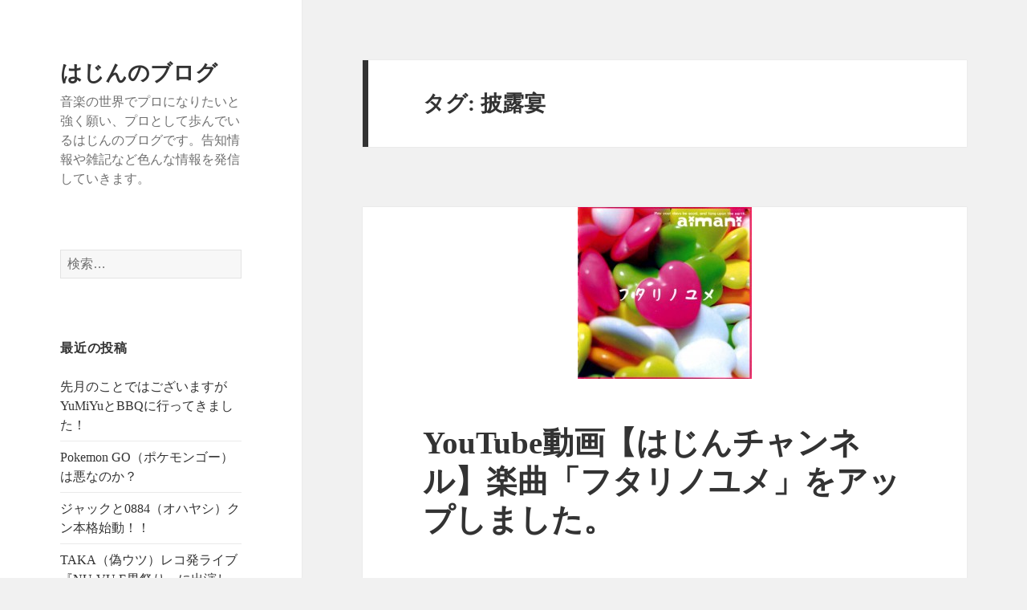

--- FILE ---
content_type: text/html; charset=UTF-8
request_url: http://public-one.com/hajinblog/?tag=%E6%8A%AB%E9%9C%B2%E5%AE%B4
body_size: 47922
content:
<!DOCTYPE html>
<html dir="ltr" lang="ja"
	prefix="og: https://ogp.me/ns#"  class="no-js">
<head>
	<meta charset="UTF-8">
	<meta name="viewport" content="width=device-width">
	<link rel="profile" href="https://gmpg.org/xfn/11">
	<link rel="pingback" href="http://public-one.com/hajinblog/xmlrpc.php">
	<!--[if lt IE 9]>
	<script src="http://public-one.com/hajinblog/wp-content/themes/twentyfifteen/js/html5.js?ver=3.7.0"></script>
	<![endif]-->
	<script>(function(html){html.className = html.className.replace(/\bno-js\b/,'js')})(document.documentElement);</script>
<title>披露宴 - はじんのブログ</title>

		<!-- All in One SEO 4.3.9 - aioseo.com -->
		<meta name="robots" content="max-image-preview:large" />
		<link rel="canonical" href="http://public-one.com/hajinblog/?tag=%E6%8A%AB%E9%9C%B2%E5%AE%B4" />
		<meta name="generator" content="All in One SEO (AIOSEO) 4.3.9" />
		<script type="application/ld+json" class="aioseo-schema">
			{"@context":"https:\/\/schema.org","@graph":[{"@type":"BreadcrumbList","@id":"http:\/\/public-one.com\/hajinblog\/?tag=%E6%8A%AB%E9%9C%B2%E5%AE%B4#breadcrumblist","itemListElement":[{"@type":"ListItem","@id":"http:\/\/public-one.com\/hajinblog\/#listItem","position":1,"item":{"@type":"WebPage","@id":"http:\/\/public-one.com\/hajinblog\/","name":"\u30db\u30fc\u30e0","description":"\u97f3\u697d\u306e\u4e16\u754c\u3067\u30d7\u30ed\u306b\u306a\u308a\u305f\u3044\u3068\u5f37\u304f\u9858\u3044\u3001\u30d7\u30ed\u3068\u3057\u3066\u6b69\u3093\u3067\u3044\u308b\u306f\u3058\u3093\u306e\u30d6\u30ed\u30b0\u3067\u3059\u3002\u544a\u77e5\u60c5\u5831\u3084\u96d1\u8a18\u306a\u3069\u8272\u3093\u306a\u60c5\u5831\u3092\u767a\u4fe1\u3057\u3066\u3044\u304d\u307e\u3059\u3002","url":"http:\/\/public-one.com\/hajinblog\/"},"nextItem":"http:\/\/public-one.com\/hajinblog\/?tag=%e6%8a%ab%e9%9c%b2%e5%ae%b4#listItem"},{"@type":"ListItem","@id":"http:\/\/public-one.com\/hajinblog\/?tag=%e6%8a%ab%e9%9c%b2%e5%ae%b4#listItem","position":2,"item":{"@type":"WebPage","@id":"http:\/\/public-one.com\/hajinblog\/?tag=%e6%8a%ab%e9%9c%b2%e5%ae%b4","name":"\u62ab\u9732\u5bb4","url":"http:\/\/public-one.com\/hajinblog\/?tag=%e6%8a%ab%e9%9c%b2%e5%ae%b4"},"previousItem":"http:\/\/public-one.com\/hajinblog\/#listItem"}]},{"@type":"CollectionPage","@id":"http:\/\/public-one.com\/hajinblog\/?tag=%E6%8A%AB%E9%9C%B2%E5%AE%B4#collectionpage","url":"http:\/\/public-one.com\/hajinblog\/?tag=%E6%8A%AB%E9%9C%B2%E5%AE%B4","name":"\u62ab\u9732\u5bb4 - \u306f\u3058\u3093\u306e\u30d6\u30ed\u30b0","inLanguage":"ja","isPartOf":{"@id":"http:\/\/public-one.com\/hajinblog\/#website"},"breadcrumb":{"@id":"http:\/\/public-one.com\/hajinblog\/?tag=%E6%8A%AB%E9%9C%B2%E5%AE%B4#breadcrumblist"}},{"@type":"Organization","@id":"http:\/\/public-one.com\/hajinblog\/#organization","name":"\u306f\u3058\u3093\u306e\u30d6\u30ed\u30b0","url":"http:\/\/public-one.com\/hajinblog\/"},{"@type":"WebSite","@id":"http:\/\/public-one.com\/hajinblog\/#website","url":"http:\/\/public-one.com\/hajinblog\/","name":"\u306f\u3058\u3093\u306e\u30d6\u30ed\u30b0","description":"\u97f3\u697d\u306e\u4e16\u754c\u3067\u30d7\u30ed\u306b\u306a\u308a\u305f\u3044\u3068\u5f37\u304f\u9858\u3044\u3001\u30d7\u30ed\u3068\u3057\u3066\u6b69\u3093\u3067\u3044\u308b\u306f\u3058\u3093\u306e\u30d6\u30ed\u30b0\u3067\u3059\u3002\u544a\u77e5\u60c5\u5831\u3084\u96d1\u8a18\u306a\u3069\u8272\u3093\u306a\u60c5\u5831\u3092\u767a\u4fe1\u3057\u3066\u3044\u304d\u307e\u3059\u3002","inLanguage":"ja","publisher":{"@id":"http:\/\/public-one.com\/hajinblog\/#organization"}}]}
		</script>
		<!-- All in One SEO -->

<link rel="alternate" type="application/rss+xml" title="はじんのブログ &raquo; フィード" href="http://public-one.com/hajinblog/?feed=rss2" />
<link rel="alternate" type="application/rss+xml" title="はじんのブログ &raquo; コメントフィード" href="http://public-one.com/hajinblog/?feed=comments-rss2" />
<link rel="alternate" type="application/rss+xml" title="はじんのブログ &raquo; 披露宴 タグのフィード" href="http://public-one.com/hajinblog/?feed=rss2&#038;tag=%e6%8a%ab%e9%9c%b2%e5%ae%b4" />
		<!-- This site uses the Google Analytics by ExactMetrics plugin v7.16 - Using Analytics tracking - https://www.exactmetrics.com/ -->
							<script src="//www.googletagmanager.com/gtag/js?id=UA-68269767-1"  data-cfasync="false" data-wpfc-render="false" async></script>
			<script data-cfasync="false" data-wpfc-render="false">
				var em_version = '7.16';
				var em_track_user = true;
				var em_no_track_reason = '';
				
								var disableStrs = [
															'ga-disable-UA-68269767-1',
									];

				/* Function to detect opted out users */
				function __gtagTrackerIsOptedOut() {
					for (var index = 0; index < disableStrs.length; index++) {
						if (document.cookie.indexOf(disableStrs[index] + '=true') > -1) {
							return true;
						}
					}

					return false;
				}

				/* Disable tracking if the opt-out cookie exists. */
				if (__gtagTrackerIsOptedOut()) {
					for (var index = 0; index < disableStrs.length; index++) {
						window[disableStrs[index]] = true;
					}
				}

				/* Opt-out function */
				function __gtagTrackerOptout() {
					for (var index = 0; index < disableStrs.length; index++) {
						document.cookie = disableStrs[index] + '=true; expires=Thu, 31 Dec 2099 23:59:59 UTC; path=/';
						window[disableStrs[index]] = true;
					}
				}

				if ('undefined' === typeof gaOptout) {
					function gaOptout() {
						__gtagTrackerOptout();
					}
				}
								window.dataLayer = window.dataLayer || [];

				window.ExactMetricsDualTracker = {
					helpers: {},
					trackers: {},
				};
				if (em_track_user) {
					function __gtagDataLayer() {
						dataLayer.push(arguments);
					}

					function __gtagTracker(type, name, parameters) {
						if (!parameters) {
							parameters = {};
						}

						if (parameters.send_to) {
							__gtagDataLayer.apply(null, arguments);
							return;
						}

						if (type === 'event') {
							
														parameters.send_to = exactmetrics_frontend.ua;
							__gtagDataLayer(type, name, parameters);
													} else {
							__gtagDataLayer.apply(null, arguments);
						}
					}

					__gtagTracker('js', new Date());
					__gtagTracker('set', {
						'developer_id.dNDMyYj': true,
											});
															__gtagTracker('config', 'UA-68269767-1', {"forceSSL":"true"} );
										window.gtag = __gtagTracker;										(function () {
						/* https://developers.google.com/analytics/devguides/collection/analyticsjs/ */
						/* ga and __gaTracker compatibility shim. */
						var noopfn = function () {
							return null;
						};
						var newtracker = function () {
							return new Tracker();
						};
						var Tracker = function () {
							return null;
						};
						var p = Tracker.prototype;
						p.get = noopfn;
						p.set = noopfn;
						p.send = function () {
							var args = Array.prototype.slice.call(arguments);
							args.unshift('send');
							__gaTracker.apply(null, args);
						};
						var __gaTracker = function () {
							var len = arguments.length;
							if (len === 0) {
								return;
							}
							var f = arguments[len - 1];
							if (typeof f !== 'object' || f === null || typeof f.hitCallback !== 'function') {
								if ('send' === arguments[0]) {
									var hitConverted, hitObject = false, action;
									if ('event' === arguments[1]) {
										if ('undefined' !== typeof arguments[3]) {
											hitObject = {
												'eventAction': arguments[3],
												'eventCategory': arguments[2],
												'eventLabel': arguments[4],
												'value': arguments[5] ? arguments[5] : 1,
											}
										}
									}
									if ('pageview' === arguments[1]) {
										if ('undefined' !== typeof arguments[2]) {
											hitObject = {
												'eventAction': 'page_view',
												'page_path': arguments[2],
											}
										}
									}
									if (typeof arguments[2] === 'object') {
										hitObject = arguments[2];
									}
									if (typeof arguments[5] === 'object') {
										Object.assign(hitObject, arguments[5]);
									}
									if ('undefined' !== typeof arguments[1].hitType) {
										hitObject = arguments[1];
										if ('pageview' === hitObject.hitType) {
											hitObject.eventAction = 'page_view';
										}
									}
									if (hitObject) {
										action = 'timing' === arguments[1].hitType ? 'timing_complete' : hitObject.eventAction;
										hitConverted = mapArgs(hitObject);
										__gtagTracker('event', action, hitConverted);
									}
								}
								return;
							}

							function mapArgs(args) {
								var arg, hit = {};
								var gaMap = {
									'eventCategory': 'event_category',
									'eventAction': 'event_action',
									'eventLabel': 'event_label',
									'eventValue': 'event_value',
									'nonInteraction': 'non_interaction',
									'timingCategory': 'event_category',
									'timingVar': 'name',
									'timingValue': 'value',
									'timingLabel': 'event_label',
									'page': 'page_path',
									'location': 'page_location',
									'title': 'page_title',
								};
								for (arg in args) {
																		if (!(!args.hasOwnProperty(arg) || !gaMap.hasOwnProperty(arg))) {
										hit[gaMap[arg]] = args[arg];
									} else {
										hit[arg] = args[arg];
									}
								}
								return hit;
							}

							try {
								f.hitCallback();
							} catch (ex) {
							}
						};
						__gaTracker.create = newtracker;
						__gaTracker.getByName = newtracker;
						__gaTracker.getAll = function () {
							return [];
						};
						__gaTracker.remove = noopfn;
						__gaTracker.loaded = true;
						window['__gaTracker'] = __gaTracker;
					})();
									} else {
										console.log("");
					(function () {
						function __gtagTracker() {
							return null;
						}

						window['__gtagTracker'] = __gtagTracker;
						window['gtag'] = __gtagTracker;
					})();
									}
			</script>
				<!-- / Google Analytics by ExactMetrics -->
		<script>
window._wpemojiSettings = {"baseUrl":"https:\/\/s.w.org\/images\/core\/emoji\/14.0.0\/72x72\/","ext":".png","svgUrl":"https:\/\/s.w.org\/images\/core\/emoji\/14.0.0\/svg\/","svgExt":".svg","source":{"concatemoji":"http:\/\/public-one.com\/hajinblog\/wp-includes\/js\/wp-emoji-release.min.js"}};
/*! This file is auto-generated */
!function(e,a,t){var n,r,o,i=a.createElement("canvas"),p=i.getContext&&i.getContext("2d");function s(e,t){p.clearRect(0,0,i.width,i.height),p.fillText(e,0,0);e=i.toDataURL();return p.clearRect(0,0,i.width,i.height),p.fillText(t,0,0),e===i.toDataURL()}function c(e){var t=a.createElement("script");t.src=e,t.defer=t.type="text/javascript",a.getElementsByTagName("head")[0].appendChild(t)}for(o=Array("flag","emoji"),t.supports={everything:!0,everythingExceptFlag:!0},r=0;r<o.length;r++)t.supports[o[r]]=function(e){if(p&&p.fillText)switch(p.textBaseline="top",p.font="600 32px Arial",e){case"flag":return s("\ud83c\udff3\ufe0f\u200d\u26a7\ufe0f","\ud83c\udff3\ufe0f\u200b\u26a7\ufe0f")?!1:!s("\ud83c\uddfa\ud83c\uddf3","\ud83c\uddfa\u200b\ud83c\uddf3")&&!s("\ud83c\udff4\udb40\udc67\udb40\udc62\udb40\udc65\udb40\udc6e\udb40\udc67\udb40\udc7f","\ud83c\udff4\u200b\udb40\udc67\u200b\udb40\udc62\u200b\udb40\udc65\u200b\udb40\udc6e\u200b\udb40\udc67\u200b\udb40\udc7f");case"emoji":return!s("\ud83e\udef1\ud83c\udffb\u200d\ud83e\udef2\ud83c\udfff","\ud83e\udef1\ud83c\udffb\u200b\ud83e\udef2\ud83c\udfff")}return!1}(o[r]),t.supports.everything=t.supports.everything&&t.supports[o[r]],"flag"!==o[r]&&(t.supports.everythingExceptFlag=t.supports.everythingExceptFlag&&t.supports[o[r]]);t.supports.everythingExceptFlag=t.supports.everythingExceptFlag&&!t.supports.flag,t.DOMReady=!1,t.readyCallback=function(){t.DOMReady=!0},t.supports.everything||(n=function(){t.readyCallback()},a.addEventListener?(a.addEventListener("DOMContentLoaded",n,!1),e.addEventListener("load",n,!1)):(e.attachEvent("onload",n),a.attachEvent("onreadystatechange",function(){"complete"===a.readyState&&t.readyCallback()})),(e=t.source||{}).concatemoji?c(e.concatemoji):e.wpemoji&&e.twemoji&&(c(e.twemoji),c(e.wpemoji)))}(window,document,window._wpemojiSettings);
</script>
<style>
img.wp-smiley,
img.emoji {
	display: inline !important;
	border: none !important;
	box-shadow: none !important;
	height: 1em !important;
	width: 1em !important;
	margin: 0 0.07em !important;
	vertical-align: -0.1em !important;
	background: none !important;
	padding: 0 !important;
}
</style>
	<link rel='stylesheet' id='wp-block-library-css' href='http://public-one.com/hajinblog/wp-includes/css/dist/block-library/style.min.css' media='all' />
<style id='wp-block-library-theme-inline-css'>
.wp-block-audio figcaption{color:#555;font-size:13px;text-align:center}.is-dark-theme .wp-block-audio figcaption{color:hsla(0,0%,100%,.65)}.wp-block-audio{margin:0 0 1em}.wp-block-code{border:1px solid #ccc;border-radius:4px;font-family:Menlo,Consolas,monaco,monospace;padding:.8em 1em}.wp-block-embed figcaption{color:#555;font-size:13px;text-align:center}.is-dark-theme .wp-block-embed figcaption{color:hsla(0,0%,100%,.65)}.wp-block-embed{margin:0 0 1em}.blocks-gallery-caption{color:#555;font-size:13px;text-align:center}.is-dark-theme .blocks-gallery-caption{color:hsla(0,0%,100%,.65)}.wp-block-image figcaption{color:#555;font-size:13px;text-align:center}.is-dark-theme .wp-block-image figcaption{color:hsla(0,0%,100%,.65)}.wp-block-image{margin:0 0 1em}.wp-block-pullquote{border-bottom:4px solid;border-top:4px solid;color:currentColor;margin-bottom:1.75em}.wp-block-pullquote cite,.wp-block-pullquote footer,.wp-block-pullquote__citation{color:currentColor;font-size:.8125em;font-style:normal;text-transform:uppercase}.wp-block-quote{border-left:.25em solid;margin:0 0 1.75em;padding-left:1em}.wp-block-quote cite,.wp-block-quote footer{color:currentColor;font-size:.8125em;font-style:normal;position:relative}.wp-block-quote.has-text-align-right{border-left:none;border-right:.25em solid;padding-left:0;padding-right:1em}.wp-block-quote.has-text-align-center{border:none;padding-left:0}.wp-block-quote.is-large,.wp-block-quote.is-style-large,.wp-block-quote.is-style-plain{border:none}.wp-block-search .wp-block-search__label{font-weight:700}.wp-block-search__button{border:1px solid #ccc;padding:.375em .625em}:where(.wp-block-group.has-background){padding:1.25em 2.375em}.wp-block-separator.has-css-opacity{opacity:.4}.wp-block-separator{border:none;border-bottom:2px solid;margin-left:auto;margin-right:auto}.wp-block-separator.has-alpha-channel-opacity{opacity:1}.wp-block-separator:not(.is-style-wide):not(.is-style-dots){width:100px}.wp-block-separator.has-background:not(.is-style-dots){border-bottom:none;height:1px}.wp-block-separator.has-background:not(.is-style-wide):not(.is-style-dots){height:2px}.wp-block-table{margin:0 0 1em}.wp-block-table td,.wp-block-table th{word-break:normal}.wp-block-table figcaption{color:#555;font-size:13px;text-align:center}.is-dark-theme .wp-block-table figcaption{color:hsla(0,0%,100%,.65)}.wp-block-video figcaption{color:#555;font-size:13px;text-align:center}.is-dark-theme .wp-block-video figcaption{color:hsla(0,0%,100%,.65)}.wp-block-video{margin:0 0 1em}.wp-block-template-part.has-background{margin-bottom:0;margin-top:0;padding:1.25em 2.375em}
</style>
<link rel='stylesheet' id='quads-style-css-css' href='http://public-one.com/hajinblog/wp-content/plugins/quick-adsense-reloaded/includes/gutenberg/dist/blocks.style.build.css' media='all' />
<link rel='stylesheet' id='classic-theme-styles-css' href='http://public-one.com/hajinblog/wp-includes/css/classic-themes.min.css' media='all' />
<style id='global-styles-inline-css'>
body{--wp--preset--color--black: #000000;--wp--preset--color--cyan-bluish-gray: #abb8c3;--wp--preset--color--white: #fff;--wp--preset--color--pale-pink: #f78da7;--wp--preset--color--vivid-red: #cf2e2e;--wp--preset--color--luminous-vivid-orange: #ff6900;--wp--preset--color--luminous-vivid-amber: #fcb900;--wp--preset--color--light-green-cyan: #7bdcb5;--wp--preset--color--vivid-green-cyan: #00d084;--wp--preset--color--pale-cyan-blue: #8ed1fc;--wp--preset--color--vivid-cyan-blue: #0693e3;--wp--preset--color--vivid-purple: #9b51e0;--wp--preset--color--dark-gray: #111;--wp--preset--color--light-gray: #f1f1f1;--wp--preset--color--yellow: #f4ca16;--wp--preset--color--dark-brown: #352712;--wp--preset--color--medium-pink: #e53b51;--wp--preset--color--light-pink: #ffe5d1;--wp--preset--color--dark-purple: #2e2256;--wp--preset--color--purple: #674970;--wp--preset--color--blue-gray: #22313f;--wp--preset--color--bright-blue: #55c3dc;--wp--preset--color--light-blue: #e9f2f9;--wp--preset--gradient--vivid-cyan-blue-to-vivid-purple: linear-gradient(135deg,rgba(6,147,227,1) 0%,rgb(155,81,224) 100%);--wp--preset--gradient--light-green-cyan-to-vivid-green-cyan: linear-gradient(135deg,rgb(122,220,180) 0%,rgb(0,208,130) 100%);--wp--preset--gradient--luminous-vivid-amber-to-luminous-vivid-orange: linear-gradient(135deg,rgba(252,185,0,1) 0%,rgba(255,105,0,1) 100%);--wp--preset--gradient--luminous-vivid-orange-to-vivid-red: linear-gradient(135deg,rgba(255,105,0,1) 0%,rgb(207,46,46) 100%);--wp--preset--gradient--very-light-gray-to-cyan-bluish-gray: linear-gradient(135deg,rgb(238,238,238) 0%,rgb(169,184,195) 100%);--wp--preset--gradient--cool-to-warm-spectrum: linear-gradient(135deg,rgb(74,234,220) 0%,rgb(151,120,209) 20%,rgb(207,42,186) 40%,rgb(238,44,130) 60%,rgb(251,105,98) 80%,rgb(254,248,76) 100%);--wp--preset--gradient--blush-light-purple: linear-gradient(135deg,rgb(255,206,236) 0%,rgb(152,150,240) 100%);--wp--preset--gradient--blush-bordeaux: linear-gradient(135deg,rgb(254,205,165) 0%,rgb(254,45,45) 50%,rgb(107,0,62) 100%);--wp--preset--gradient--luminous-dusk: linear-gradient(135deg,rgb(255,203,112) 0%,rgb(199,81,192) 50%,rgb(65,88,208) 100%);--wp--preset--gradient--pale-ocean: linear-gradient(135deg,rgb(255,245,203) 0%,rgb(182,227,212) 50%,rgb(51,167,181) 100%);--wp--preset--gradient--electric-grass: linear-gradient(135deg,rgb(202,248,128) 0%,rgb(113,206,126) 100%);--wp--preset--gradient--midnight: linear-gradient(135deg,rgb(2,3,129) 0%,rgb(40,116,252) 100%);--wp--preset--gradient--dark-gray-gradient-gradient: linear-gradient(90deg, rgba(17,17,17,1) 0%, rgba(42,42,42,1) 100%);--wp--preset--gradient--light-gray-gradient: linear-gradient(90deg, rgba(241,241,241,1) 0%, rgba(215,215,215,1) 100%);--wp--preset--gradient--white-gradient: linear-gradient(90deg, rgba(255,255,255,1) 0%, rgba(230,230,230,1) 100%);--wp--preset--gradient--yellow-gradient: linear-gradient(90deg, rgba(244,202,22,1) 0%, rgba(205,168,10,1) 100%);--wp--preset--gradient--dark-brown-gradient: linear-gradient(90deg, rgba(53,39,18,1) 0%, rgba(91,67,31,1) 100%);--wp--preset--gradient--medium-pink-gradient: linear-gradient(90deg, rgba(229,59,81,1) 0%, rgba(209,28,51,1) 100%);--wp--preset--gradient--light-pink-gradient: linear-gradient(90deg, rgba(255,229,209,1) 0%, rgba(255,200,158,1) 100%);--wp--preset--gradient--dark-purple-gradient: linear-gradient(90deg, rgba(46,34,86,1) 0%, rgba(66,48,123,1) 100%);--wp--preset--gradient--purple-gradient: linear-gradient(90deg, rgba(103,73,112,1) 0%, rgba(131,93,143,1) 100%);--wp--preset--gradient--blue-gray-gradient: linear-gradient(90deg, rgba(34,49,63,1) 0%, rgba(52,75,96,1) 100%);--wp--preset--gradient--bright-blue-gradient: linear-gradient(90deg, rgba(85,195,220,1) 0%, rgba(43,180,211,1) 100%);--wp--preset--gradient--light-blue-gradient: linear-gradient(90deg, rgba(233,242,249,1) 0%, rgba(193,218,238,1) 100%);--wp--preset--duotone--dark-grayscale: url('#wp-duotone-dark-grayscale');--wp--preset--duotone--grayscale: url('#wp-duotone-grayscale');--wp--preset--duotone--purple-yellow: url('#wp-duotone-purple-yellow');--wp--preset--duotone--blue-red: url('#wp-duotone-blue-red');--wp--preset--duotone--midnight: url('#wp-duotone-midnight');--wp--preset--duotone--magenta-yellow: url('#wp-duotone-magenta-yellow');--wp--preset--duotone--purple-green: url('#wp-duotone-purple-green');--wp--preset--duotone--blue-orange: url('#wp-duotone-blue-orange');--wp--preset--font-size--small: 13px;--wp--preset--font-size--medium: 20px;--wp--preset--font-size--large: 36px;--wp--preset--font-size--x-large: 42px;--wp--preset--spacing--20: 0.44rem;--wp--preset--spacing--30: 0.67rem;--wp--preset--spacing--40: 1rem;--wp--preset--spacing--50: 1.5rem;--wp--preset--spacing--60: 2.25rem;--wp--preset--spacing--70: 3.38rem;--wp--preset--spacing--80: 5.06rem;--wp--preset--shadow--natural: 6px 6px 9px rgba(0, 0, 0, 0.2);--wp--preset--shadow--deep: 12px 12px 50px rgba(0, 0, 0, 0.4);--wp--preset--shadow--sharp: 6px 6px 0px rgba(0, 0, 0, 0.2);--wp--preset--shadow--outlined: 6px 6px 0px -3px rgba(255, 255, 255, 1), 6px 6px rgba(0, 0, 0, 1);--wp--preset--shadow--crisp: 6px 6px 0px rgba(0, 0, 0, 1);}:where(.is-layout-flex){gap: 0.5em;}body .is-layout-flow > .alignleft{float: left;margin-inline-start: 0;margin-inline-end: 2em;}body .is-layout-flow > .alignright{float: right;margin-inline-start: 2em;margin-inline-end: 0;}body .is-layout-flow > .aligncenter{margin-left: auto !important;margin-right: auto !important;}body .is-layout-constrained > .alignleft{float: left;margin-inline-start: 0;margin-inline-end: 2em;}body .is-layout-constrained > .alignright{float: right;margin-inline-start: 2em;margin-inline-end: 0;}body .is-layout-constrained > .aligncenter{margin-left: auto !important;margin-right: auto !important;}body .is-layout-constrained > :where(:not(.alignleft):not(.alignright):not(.alignfull)){max-width: var(--wp--style--global--content-size);margin-left: auto !important;margin-right: auto !important;}body .is-layout-constrained > .alignwide{max-width: var(--wp--style--global--wide-size);}body .is-layout-flex{display: flex;}body .is-layout-flex{flex-wrap: wrap;align-items: center;}body .is-layout-flex > *{margin: 0;}:where(.wp-block-columns.is-layout-flex){gap: 2em;}.has-black-color{color: var(--wp--preset--color--black) !important;}.has-cyan-bluish-gray-color{color: var(--wp--preset--color--cyan-bluish-gray) !important;}.has-white-color{color: var(--wp--preset--color--white) !important;}.has-pale-pink-color{color: var(--wp--preset--color--pale-pink) !important;}.has-vivid-red-color{color: var(--wp--preset--color--vivid-red) !important;}.has-luminous-vivid-orange-color{color: var(--wp--preset--color--luminous-vivid-orange) !important;}.has-luminous-vivid-amber-color{color: var(--wp--preset--color--luminous-vivid-amber) !important;}.has-light-green-cyan-color{color: var(--wp--preset--color--light-green-cyan) !important;}.has-vivid-green-cyan-color{color: var(--wp--preset--color--vivid-green-cyan) !important;}.has-pale-cyan-blue-color{color: var(--wp--preset--color--pale-cyan-blue) !important;}.has-vivid-cyan-blue-color{color: var(--wp--preset--color--vivid-cyan-blue) !important;}.has-vivid-purple-color{color: var(--wp--preset--color--vivid-purple) !important;}.has-black-background-color{background-color: var(--wp--preset--color--black) !important;}.has-cyan-bluish-gray-background-color{background-color: var(--wp--preset--color--cyan-bluish-gray) !important;}.has-white-background-color{background-color: var(--wp--preset--color--white) !important;}.has-pale-pink-background-color{background-color: var(--wp--preset--color--pale-pink) !important;}.has-vivid-red-background-color{background-color: var(--wp--preset--color--vivid-red) !important;}.has-luminous-vivid-orange-background-color{background-color: var(--wp--preset--color--luminous-vivid-orange) !important;}.has-luminous-vivid-amber-background-color{background-color: var(--wp--preset--color--luminous-vivid-amber) !important;}.has-light-green-cyan-background-color{background-color: var(--wp--preset--color--light-green-cyan) !important;}.has-vivid-green-cyan-background-color{background-color: var(--wp--preset--color--vivid-green-cyan) !important;}.has-pale-cyan-blue-background-color{background-color: var(--wp--preset--color--pale-cyan-blue) !important;}.has-vivid-cyan-blue-background-color{background-color: var(--wp--preset--color--vivid-cyan-blue) !important;}.has-vivid-purple-background-color{background-color: var(--wp--preset--color--vivid-purple) !important;}.has-black-border-color{border-color: var(--wp--preset--color--black) !important;}.has-cyan-bluish-gray-border-color{border-color: var(--wp--preset--color--cyan-bluish-gray) !important;}.has-white-border-color{border-color: var(--wp--preset--color--white) !important;}.has-pale-pink-border-color{border-color: var(--wp--preset--color--pale-pink) !important;}.has-vivid-red-border-color{border-color: var(--wp--preset--color--vivid-red) !important;}.has-luminous-vivid-orange-border-color{border-color: var(--wp--preset--color--luminous-vivid-orange) !important;}.has-luminous-vivid-amber-border-color{border-color: var(--wp--preset--color--luminous-vivid-amber) !important;}.has-light-green-cyan-border-color{border-color: var(--wp--preset--color--light-green-cyan) !important;}.has-vivid-green-cyan-border-color{border-color: var(--wp--preset--color--vivid-green-cyan) !important;}.has-pale-cyan-blue-border-color{border-color: var(--wp--preset--color--pale-cyan-blue) !important;}.has-vivid-cyan-blue-border-color{border-color: var(--wp--preset--color--vivid-cyan-blue) !important;}.has-vivid-purple-border-color{border-color: var(--wp--preset--color--vivid-purple) !important;}.has-vivid-cyan-blue-to-vivid-purple-gradient-background{background: var(--wp--preset--gradient--vivid-cyan-blue-to-vivid-purple) !important;}.has-light-green-cyan-to-vivid-green-cyan-gradient-background{background: var(--wp--preset--gradient--light-green-cyan-to-vivid-green-cyan) !important;}.has-luminous-vivid-amber-to-luminous-vivid-orange-gradient-background{background: var(--wp--preset--gradient--luminous-vivid-amber-to-luminous-vivid-orange) !important;}.has-luminous-vivid-orange-to-vivid-red-gradient-background{background: var(--wp--preset--gradient--luminous-vivid-orange-to-vivid-red) !important;}.has-very-light-gray-to-cyan-bluish-gray-gradient-background{background: var(--wp--preset--gradient--very-light-gray-to-cyan-bluish-gray) !important;}.has-cool-to-warm-spectrum-gradient-background{background: var(--wp--preset--gradient--cool-to-warm-spectrum) !important;}.has-blush-light-purple-gradient-background{background: var(--wp--preset--gradient--blush-light-purple) !important;}.has-blush-bordeaux-gradient-background{background: var(--wp--preset--gradient--blush-bordeaux) !important;}.has-luminous-dusk-gradient-background{background: var(--wp--preset--gradient--luminous-dusk) !important;}.has-pale-ocean-gradient-background{background: var(--wp--preset--gradient--pale-ocean) !important;}.has-electric-grass-gradient-background{background: var(--wp--preset--gradient--electric-grass) !important;}.has-midnight-gradient-background{background: var(--wp--preset--gradient--midnight) !important;}.has-small-font-size{font-size: var(--wp--preset--font-size--small) !important;}.has-medium-font-size{font-size: var(--wp--preset--font-size--medium) !important;}.has-large-font-size{font-size: var(--wp--preset--font-size--large) !important;}.has-x-large-font-size{font-size: var(--wp--preset--font-size--x-large) !important;}
.wp-block-navigation a:where(:not(.wp-element-button)){color: inherit;}
:where(.wp-block-columns.is-layout-flex){gap: 2em;}
.wp-block-pullquote{font-size: 1.5em;line-height: 1.6;}
</style>
<link rel='stylesheet' id='genericons-css' href='http://public-one.com/hajinblog/wp-content/plugins/jetpack/_inc/genericons/genericons/genericons.css' media='all' />
<link rel='stylesheet' id='twentyfifteen-style-css' href='http://public-one.com/hajinblog/wp-content/themes/twentyfifteen/style.css' media='all' />
<link rel='stylesheet' id='twentyfifteen-block-style-css' href='http://public-one.com/hajinblog/wp-content/themes/twentyfifteen/css/blocks.css' media='all' />
<!--[if lt IE 9]>
<link rel='stylesheet' id='twentyfifteen-ie-css' href='http://public-one.com/hajinblog/wp-content/themes/twentyfifteen/css/ie.css' media='all' />
<![endif]-->
<!--[if lt IE 8]>
<link rel='stylesheet' id='twentyfifteen-ie7-css' href='http://public-one.com/hajinblog/wp-content/themes/twentyfifteen/css/ie7.css' media='all' />
<![endif]-->
<script src='http://public-one.com/hajinblog/wp-content/plugins/google-analytics-dashboard-for-wp/assets/js/frontend-gtag.min.js' id='exactmetrics-frontend-script-js'></script>
<script data-cfasync="false" data-wpfc-render="false" id='exactmetrics-frontend-script-js-extra'>var exactmetrics_frontend = {"js_events_tracking":"true","download_extensions":"zip,mp3,mpeg,pdf,docx,pptx,xlsx,rar","inbound_paths":"[{\"path\":\"\\\/go\\\/\",\"label\":\"affiliate\"},{\"path\":\"\\\/recommend\\\/\",\"label\":\"affiliate\"}]","home_url":"http:\/\/public-one.com\/hajinblog","hash_tracking":"false","ua":"UA-68269767-1","v4_id":""};</script>
<script src='http://public-one.com/hajinblog/wp-includes/js/jquery/jquery.min.js' id='jquery-core-js'></script>
<script src='http://public-one.com/hajinblog/wp-includes/js/jquery/jquery-migrate.min.js' id='jquery-migrate-js'></script>
<link rel="https://api.w.org/" href="http://public-one.com/hajinblog/index.php?rest_route=/" /><link rel="alternate" type="application/json" href="http://public-one.com/hajinblog/index.php?rest_route=/wp/v2/tags/155" /><link rel="EditURI" type="application/rsd+xml" title="RSD" href="http://public-one.com/hajinblog/xmlrpc.php?rsd" />
<link rel="wlwmanifest" type="application/wlwmanifest+xml" href="http://public-one.com/hajinblog/wp-includes/wlwmanifest.xml" />
<meta name="generator" content="WordPress 6.2.8" />
<script type='text/javascript'>document.cookie = 'quads_browser_width='+screen.width;</script><link rel="icon" href="http://public-one.com/hajinblog/wp-content/uploads/2015/09/cropped-d9f5ee548e1ffa6fd9777642c8052c7e-32x32.png" sizes="32x32" />
<link rel="icon" href="http://public-one.com/hajinblog/wp-content/uploads/2015/09/cropped-d9f5ee548e1ffa6fd9777642c8052c7e-192x192.png" sizes="192x192" />
<link rel="apple-touch-icon" href="http://public-one.com/hajinblog/wp-content/uploads/2015/09/cropped-d9f5ee548e1ffa6fd9777642c8052c7e-180x180.png" />
<meta name="msapplication-TileImage" content="http://public-one.com/hajinblog/wp-content/uploads/2015/09/cropped-d9f5ee548e1ffa6fd9777642c8052c7e-270x270.png" />
</head>

<body class="archive tag tag-155 wp-embed-responsive">
<svg xmlns="http://www.w3.org/2000/svg" viewBox="0 0 0 0" width="0" height="0" focusable="false" role="none" style="visibility: hidden; position: absolute; left: -9999px; overflow: hidden;" ><defs><filter id="wp-duotone-dark-grayscale"><feColorMatrix color-interpolation-filters="sRGB" type="matrix" values=" .299 .587 .114 0 0 .299 .587 .114 0 0 .299 .587 .114 0 0 .299 .587 .114 0 0 " /><feComponentTransfer color-interpolation-filters="sRGB" ><feFuncR type="table" tableValues="0 0.49803921568627" /><feFuncG type="table" tableValues="0 0.49803921568627" /><feFuncB type="table" tableValues="0 0.49803921568627" /><feFuncA type="table" tableValues="1 1" /></feComponentTransfer><feComposite in2="SourceGraphic" operator="in" /></filter></defs></svg><svg xmlns="http://www.w3.org/2000/svg" viewBox="0 0 0 0" width="0" height="0" focusable="false" role="none" style="visibility: hidden; position: absolute; left: -9999px; overflow: hidden;" ><defs><filter id="wp-duotone-grayscale"><feColorMatrix color-interpolation-filters="sRGB" type="matrix" values=" .299 .587 .114 0 0 .299 .587 .114 0 0 .299 .587 .114 0 0 .299 .587 .114 0 0 " /><feComponentTransfer color-interpolation-filters="sRGB" ><feFuncR type="table" tableValues="0 1" /><feFuncG type="table" tableValues="0 1" /><feFuncB type="table" tableValues="0 1" /><feFuncA type="table" tableValues="1 1" /></feComponentTransfer><feComposite in2="SourceGraphic" operator="in" /></filter></defs></svg><svg xmlns="http://www.w3.org/2000/svg" viewBox="0 0 0 0" width="0" height="0" focusable="false" role="none" style="visibility: hidden; position: absolute; left: -9999px; overflow: hidden;" ><defs><filter id="wp-duotone-purple-yellow"><feColorMatrix color-interpolation-filters="sRGB" type="matrix" values=" .299 .587 .114 0 0 .299 .587 .114 0 0 .299 .587 .114 0 0 .299 .587 .114 0 0 " /><feComponentTransfer color-interpolation-filters="sRGB" ><feFuncR type="table" tableValues="0.54901960784314 0.98823529411765" /><feFuncG type="table" tableValues="0 1" /><feFuncB type="table" tableValues="0.71764705882353 0.25490196078431" /><feFuncA type="table" tableValues="1 1" /></feComponentTransfer><feComposite in2="SourceGraphic" operator="in" /></filter></defs></svg><svg xmlns="http://www.w3.org/2000/svg" viewBox="0 0 0 0" width="0" height="0" focusable="false" role="none" style="visibility: hidden; position: absolute; left: -9999px; overflow: hidden;" ><defs><filter id="wp-duotone-blue-red"><feColorMatrix color-interpolation-filters="sRGB" type="matrix" values=" .299 .587 .114 0 0 .299 .587 .114 0 0 .299 .587 .114 0 0 .299 .587 .114 0 0 " /><feComponentTransfer color-interpolation-filters="sRGB" ><feFuncR type="table" tableValues="0 1" /><feFuncG type="table" tableValues="0 0.27843137254902" /><feFuncB type="table" tableValues="0.5921568627451 0.27843137254902" /><feFuncA type="table" tableValues="1 1" /></feComponentTransfer><feComposite in2="SourceGraphic" operator="in" /></filter></defs></svg><svg xmlns="http://www.w3.org/2000/svg" viewBox="0 0 0 0" width="0" height="0" focusable="false" role="none" style="visibility: hidden; position: absolute; left: -9999px; overflow: hidden;" ><defs><filter id="wp-duotone-midnight"><feColorMatrix color-interpolation-filters="sRGB" type="matrix" values=" .299 .587 .114 0 0 .299 .587 .114 0 0 .299 .587 .114 0 0 .299 .587 .114 0 0 " /><feComponentTransfer color-interpolation-filters="sRGB" ><feFuncR type="table" tableValues="0 0" /><feFuncG type="table" tableValues="0 0.64705882352941" /><feFuncB type="table" tableValues="0 1" /><feFuncA type="table" tableValues="1 1" /></feComponentTransfer><feComposite in2="SourceGraphic" operator="in" /></filter></defs></svg><svg xmlns="http://www.w3.org/2000/svg" viewBox="0 0 0 0" width="0" height="0" focusable="false" role="none" style="visibility: hidden; position: absolute; left: -9999px; overflow: hidden;" ><defs><filter id="wp-duotone-magenta-yellow"><feColorMatrix color-interpolation-filters="sRGB" type="matrix" values=" .299 .587 .114 0 0 .299 .587 .114 0 0 .299 .587 .114 0 0 .299 .587 .114 0 0 " /><feComponentTransfer color-interpolation-filters="sRGB" ><feFuncR type="table" tableValues="0.78039215686275 1" /><feFuncG type="table" tableValues="0 0.94901960784314" /><feFuncB type="table" tableValues="0.35294117647059 0.47058823529412" /><feFuncA type="table" tableValues="1 1" /></feComponentTransfer><feComposite in2="SourceGraphic" operator="in" /></filter></defs></svg><svg xmlns="http://www.w3.org/2000/svg" viewBox="0 0 0 0" width="0" height="0" focusable="false" role="none" style="visibility: hidden; position: absolute; left: -9999px; overflow: hidden;" ><defs><filter id="wp-duotone-purple-green"><feColorMatrix color-interpolation-filters="sRGB" type="matrix" values=" .299 .587 .114 0 0 .299 .587 .114 0 0 .299 .587 .114 0 0 .299 .587 .114 0 0 " /><feComponentTransfer color-interpolation-filters="sRGB" ><feFuncR type="table" tableValues="0.65098039215686 0.40392156862745" /><feFuncG type="table" tableValues="0 1" /><feFuncB type="table" tableValues="0.44705882352941 0.4" /><feFuncA type="table" tableValues="1 1" /></feComponentTransfer><feComposite in2="SourceGraphic" operator="in" /></filter></defs></svg><svg xmlns="http://www.w3.org/2000/svg" viewBox="0 0 0 0" width="0" height="0" focusable="false" role="none" style="visibility: hidden; position: absolute; left: -9999px; overflow: hidden;" ><defs><filter id="wp-duotone-blue-orange"><feColorMatrix color-interpolation-filters="sRGB" type="matrix" values=" .299 .587 .114 0 0 .299 .587 .114 0 0 .299 .587 .114 0 0 .299 .587 .114 0 0 " /><feComponentTransfer color-interpolation-filters="sRGB" ><feFuncR type="table" tableValues="0.098039215686275 1" /><feFuncG type="table" tableValues="0 0.66274509803922" /><feFuncB type="table" tableValues="0.84705882352941 0.41960784313725" /><feFuncA type="table" tableValues="1 1" /></feComponentTransfer><feComposite in2="SourceGraphic" operator="in" /></filter></defs></svg><div id="page" class="hfeed site">
	<a class="skip-link screen-reader-text" href="#content">
		コンテンツへスキップ	</a>

	<div id="sidebar" class="sidebar">
		<header id="masthead" class="site-header">
			<div class="site-branding">
										<p class="site-title"><a href="http://public-one.com/hajinblog/" rel="home">はじんのブログ</a></p>
												<p class="site-description">音楽の世界でプロになりたいと強く願い、プロとして歩んでいるはじんのブログです。告知情報や雑記など色んな情報を発信していきます。</p>
										<button class="secondary-toggle">﻿メニューとウィジェット</button>
			</div><!-- .site-branding -->
		</header><!-- .site-header -->

			<div id="secondary" class="secondary">

		
		
					<div id="widget-area" class="widget-area" role="complementary">
				<aside id="search-2" class="widget widget_search"><form role="search" method="get" class="search-form" action="http://public-one.com/hajinblog/">
				<label>
					<span class="screen-reader-text">検索:</span>
					<input type="search" class="search-field" placeholder="検索&hellip;" value="" name="s" />
				</label>
				<input type="submit" class="search-submit screen-reader-text" value="検索" />
			</form></aside>
		<aside id="recent-posts-2" class="widget widget_recent_entries">
		<h2 class="widget-title">最近の投稿</h2><nav aria-label="最近の投稿">
		<ul>
											<li>
					<a href="http://public-one.com/hajinblog/?p=374">先月のことではございますがYuMiYuとBBQに行ってきました！</a>
									</li>
											<li>
					<a href="http://public-one.com/hajinblog/?p=352">Pokemon GO（ポケモンゴー）は悪なのか？</a>
									</li>
											<li>
					<a href="http://public-one.com/hajinblog/?p=328">ジャックと0884（オハヤシ）クン本格始動！！</a>
									</li>
											<li>
					<a href="http://public-one.com/hajinblog/?p=323">TAKA（偽ウツ）レコ発ライブ 『NU-VU E男祭り』に出演します！！</a>
									</li>
											<li>
					<a href="http://public-one.com/hajinblog/?p=315">なんと！下関市ポータルサイトにはじんチャンネルが載りました！</a>
									</li>
					</ul>

		</nav></aside><aside id="archives-2" class="widget widget_archive"><h2 class="widget-title">アーカイブ</h2><nav aria-label="アーカイブ">
			<ul>
					<li><a href='http://public-one.com/hajinblog/?m=201609'>2016年9月</a></li>
	<li><a href='http://public-one.com/hajinblog/?m=201607'>2016年7月</a></li>
	<li><a href='http://public-one.com/hajinblog/?m=201606'>2016年6月</a></li>
	<li><a href='http://public-one.com/hajinblog/?m=201605'>2016年5月</a></li>
	<li><a href='http://public-one.com/hajinblog/?m=201604'>2016年4月</a></li>
	<li><a href='http://public-one.com/hajinblog/?m=201603'>2016年3月</a></li>
	<li><a href='http://public-one.com/hajinblog/?m=201602'>2016年2月</a></li>
	<li><a href='http://public-one.com/hajinblog/?m=201601'>2016年1月</a></li>
	<li><a href='http://public-one.com/hajinblog/?m=201512'>2015年12月</a></li>
	<li><a href='http://public-one.com/hajinblog/?m=201511'>2015年11月</a></li>
	<li><a href='http://public-one.com/hajinblog/?m=201510'>2015年10月</a></li>
	<li><a href='http://public-one.com/hajinblog/?m=201509'>2015年9月</a></li>
			</ul>

			</nav></aside><aside id="categories-2" class="widget widget_categories"><h2 class="widget-title">カテゴリー</h2><nav aria-label="カテゴリー">
			<ul>
					<li class="cat-item cat-item-4"><a href="http://public-one.com/hajinblog/?cat=4">イベントのこと</a>
</li>
	<li class="cat-item cat-item-5"><a href="http://public-one.com/hajinblog/?cat=5">はじんの歴史館</a>
</li>
	<li class="cat-item cat-item-1"><a href="http://public-one.com/hajinblog/?cat=1">動画のこと</a>
</li>
	<li class="cat-item cat-item-142"><a href="http://public-one.com/hajinblog/?cat=142">雑記など</a>
</li>
	<li class="cat-item cat-item-3"><a href="http://public-one.com/hajinblog/?cat=3">音楽のこと</a>
</li>
			</ul>

			</nav></aside><aside id="meta-2" class="widget widget_meta"><h2 class="widget-title">メタ情報</h2><nav aria-label="メタ情報">
		<ul>
						<li><a href="http://public-one.com/hajinblog/wp-login.php">ログイン</a></li>
			<li><a href="http://public-one.com/hajinblog/?feed=rss2">投稿フィード</a></li>
			<li><a href="http://public-one.com/hajinblog/?feed=comments-rss2">コメントフィード</a></li>

			<li><a href="https://ja.wordpress.org/">WordPress.org</a></li>
		</ul>

		</nav></aside>			</div><!-- .widget-area -->
		
	</div><!-- .secondary -->

	</div><!-- .sidebar -->

	<div id="content" class="site-content">

	<section id="primary" class="content-area">
		<main id="main" class="site-main">

		
			<header class="page-header">
				<h1 class="page-title">タグ: <span>披露宴</span></h1>			</header><!-- .page-header -->

			
<article id="post-230" class="post-230 post type-post status-publish format-standard has-post-thumbnail hentry category-1 tag-153 tag-8 tag-38 tag-157 tag-152 tag-156 tag-154 tag-158 tag-155 tag-159 tag-151">
	
	<a class="post-thumbnail" href="http://public-one.com/hajinblog/?p=230" aria-hidden="true">
		<img width="217" height="214" src="http://public-one.com/hajinblog/wp-content/uploads/2016/01/e403e11c2168ca5b9fa014c348e46234-217x214.jpg" class="attachment-post-thumbnail size-post-thumbnail wp-post-image" alt="YouTube動画【はじんチャンネル】楽曲「フタリノユメ」をアップしました。" decoding="async" srcset="http://public-one.com/hajinblog/wp-content/uploads/2016/01/e403e11c2168ca5b9fa014c348e46234-217x214.jpg 217w, http://public-one.com/hajinblog/wp-content/uploads/2016/01/e403e11c2168ca5b9fa014c348e46234-300x295.jpg 300w, http://public-one.com/hajinblog/wp-content/uploads/2016/01/e403e11c2168ca5b9fa014c348e46234-264x260.jpg 264w, http://public-one.com/hajinblog/wp-content/uploads/2016/01/e403e11c2168ca5b9fa014c348e46234.jpg 708w" sizes="(max-width: 217px) 100vw, 217px" />	</a>

		
	<header class="entry-header">
		<h2 class="entry-title"><a href="http://public-one.com/hajinblog/?p=230" rel="bookmark">YouTube動画【はじんチャンネル】楽曲「フタリノユメ」をアップしました。</a></h2>	</header><!-- .entry-header -->

	<div class="entry-content">
		<p>過去にとある結婚式場で限定リリースされたaimaniというグループの「フタリノユメ」です。これから結婚される方、すでに結婚している方、結婚を夢見ている方、是非聞いてください。</p>
<p><iframe loading="lazy" src="//www.youtube.com/embed/-HUa2J9WdtE" width="425" height="350" allowfullscreen="allowfullscreen"></iframe></p>
<p>【只今楽曲無料配布実施中！】<br />「フタリノユメ」　歌：aimani<br />作詞、作曲、編曲　はじん</p>
<p>この曲を結婚式や動画、写真のスライドショーなどのＢＧＭ等でお使いになりたい方は</p>
<p>件名：フタリノユメについて<br />お名前：<br />メールアドレス：<br />使用用途：</p>
<p>をお書きの上info@public-one.comまでメールをいただければよっぽどの事がない限り使用許諾を出しますので宜しくお願いいたします。楽曲データを無料でお渡しします。</p>
<p>※メールアドレス等お間違えのないようにお願いいたします。</p>
<p>また、この動画を観て気に入って頂いた方で「楽曲が欲しい」！と思われた方でもOKです。メールに上記をお書きいただきinfo@public-one.comまでメールをください。</p>
<p>宜しくお願いします。</p>
<p>BGMバージョンはコチラ</p>
<p><iframe loading="lazy" src="//www.youtube.com/embed/zrg9mlg4y44" width="425" height="350" allowfullscreen="allowfullscreen"></iframe></p>
<p>楽曲管理：http://public-one.com</p>
	</div><!-- .entry-content -->

	
	<footer class="entry-footer">
		<span class="posted-on"><span class="screen-reader-text">投稿日: </span><a href="http://public-one.com/hajinblog/?p=230" rel="bookmark"><time class="entry-date published updated" datetime="2016-01-12T16:56:12+09:00">2016年1月12日</time></a></span><span class="cat-links"><span class="screen-reader-text">カテゴリー </span><a href="http://public-one.com/hajinblog/?cat=1" rel="category">動画のこと</a></span><span class="tags-links"><span class="screen-reader-text">タグ </span><a href="http://public-one.com/hajinblog/?tag=%ef%bd%82%ef%bd%87%ef%bd%8d" rel="tag">ＢＧＭ</a>, <a href="http://public-one.com/hajinblog/?tag=%e3%81%af%e3%81%98%e3%82%93" rel="tag">はじん</a>, <a href="http://public-one.com/hajinblog/?tag=%e3%81%af%e3%81%98%e3%82%93%e3%83%81%e3%83%a3%e3%83%b3%e3%83%8d%e3%83%ab" rel="tag">はじんチャンネル</a>, <a href="http://public-one.com/hajinblog/?tag=%e3%83%93%e3%83%87%e3%82%aa" rel="tag">ビデオ</a>, <a href="http://public-one.com/hajinblog/?tag=%e3%83%95%e3%82%bf%e3%83%aa%e3%83%8e%e3%83%a6%e3%83%a1" rel="tag">フタリノユメ</a>, <a href="http://public-one.com/hajinblog/?tag=%e4%ba%8c%e6%ac%a1%e4%bc%9a" rel="tag">二次会</a>, <a href="http://public-one.com/hajinblog/?tag=%e4%bd%bf%e7%94%a8%e3%81%a7%e3%81%8d%e3%82%8b%e6%9b%b2" rel="tag">使用できる曲</a>, <a href="http://public-one.com/hajinblog/?tag=%e5%8b%95%e7%94%bb" rel="tag">動画</a>, <a href="http://public-one.com/hajinblog/?tag=%e6%8a%ab%e9%9c%b2%e5%ae%b4" rel="tag">披露宴</a>, <a href="http://public-one.com/hajinblog/?tag=%e6%98%a0%e5%83%8f" rel="tag">映像</a>, <a href="http://public-one.com/hajinblog/?tag=%e7%b5%90%e5%a9%9a%e5%bc%8f" rel="tag">結婚式</a></span><span class="comments-link"><a href="http://public-one.com/hajinblog/?p=230#respond"><span class="screen-reader-text">YouTube動画【はじんチャンネル】楽曲「フタリノユメ」をアップしました。 に</span>コメントを残す</a></span>			</footer><!-- .entry-footer -->

</article><!-- #post-230 -->

		</main><!-- .site-main -->
	</section><!-- .content-area -->


	</div><!-- .site-content -->

	<footer id="colophon" class="site-footer">
		<div class="site-info">
									<a href="https://ja.wordpress.org/" class="imprint">
				Proudly powered by WordPress			</a>
		</div><!-- .site-info -->
	</footer><!-- .site-footer -->

</div><!-- .site -->

<script src='http://public-one.com/hajinblog/wp-content/themes/twentyfifteen/js/skip-link-focus-fix.js' id='twentyfifteen-skip-link-focus-fix-js'></script>
<script id='twentyfifteen-script-js-extra'>
var screenReaderText = {"expand":"<span class=\"screen-reader-text\">\u30b5\u30d6\u30e1\u30cb\u30e5\u30fc\u3092\u5c55\u958b<\/span>","collapse":"<span class=\"screen-reader-text\">\u30b5\u30d6\u30e1\u30cb\u30e5\u30fc\u3092\u9589\u3058\u308b<\/span>"};
</script>
<script src='http://public-one.com/hajinblog/wp-content/themes/twentyfifteen/js/functions.js' id='twentyfifteen-script-js'></script>
<script src='http://public-one.com/hajinblog/wp-content/plugins/quick-adsense-reloaded/assets/js/ads.js' id='quads-ads-js'></script>

</body>
</html>

<!--
Performance optimized by W3 Total Cache. Learn more: https://www.boldgrid.com/w3-total-cache/


Served from: public-one.com @ 2026-01-21 23:28:05 by W3 Total Cache
-->